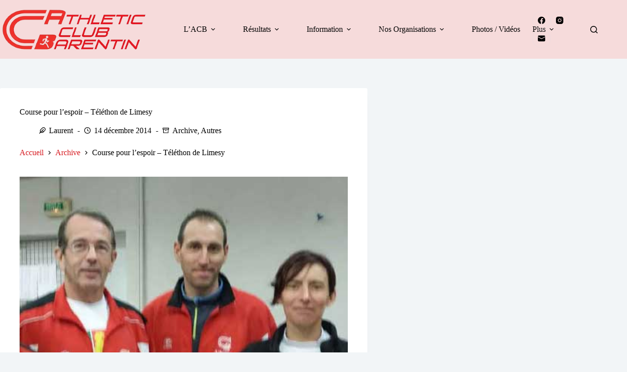

--- FILE ---
content_type: text/html; charset=UTF-8
request_url: https://www.acbarentin.fr/course-pour-lespoir-telethon-de-limesy/
body_size: 14899
content:
<!doctype html>
<html lang="fr-FR">
<head>
	
	<meta charset="UTF-8">
	<meta name="viewport" content="width=device-width, initial-scale=1, maximum-scale=5, viewport-fit=cover">
	<link rel="profile" href="https://gmpg.org/xfn/11">

	<title>Course pour l&rsquo;espoir &#8211; Téléthon de Limesy &#8211; Athletic Club Barentin</title>
<meta name='robots' content='max-image-preview:large' />
	<style>img:is([sizes="auto" i], [sizes^="auto," i]) { contain-intrinsic-size: 3000px 1500px }</style>
	<link rel="alternate" type="application/rss+xml" title="Athletic Club Barentin &raquo; Flux" href="https://www.acbarentin.fr/feed/" />
<link rel="alternate" type="application/rss+xml" title="Athletic Club Barentin &raquo; Flux des commentaires" href="https://www.acbarentin.fr/comments/feed/" />
<link rel="alternate" type="text/calendar" title="Athletic Club Barentin &raquo; Flux iCal" href="https://www.acbarentin.fr/events/?ical=1" />
<link rel="alternate" type="application/rss+xml" title="Athletic Club Barentin &raquo; Course pour l&rsquo;espoir &#8211; Téléthon de Limesy Flux des commentaires" href="https://www.acbarentin.fr/course-pour-lespoir-telethon-de-limesy/feed/" />
<link rel='stylesheet' id='blocksy-dynamic-global-css' href='https://www.acbarentin.fr/wp-content/uploads/blocksy/css/global.css?ver=91932' media='all' />
<link rel='stylesheet' id='wp-block-library-css' href='https://www.acbarentin.fr/wp-includes/css/dist/block-library/style.min.css?ver=6.8.3' media='all' />
<style id='pdfp-pdfposter-style-inline-css'>
.wp-block-pdfp-pdf-poster{overflow:hidden}.pdfp_wrapper .pdf{position:relative}.pdfp_wrapper.pdfp_popup_enabled .iframe_wrapper{display:none}.pdfp_wrapper.pdfp_popup_enabled .iframe_wrapper:fullscreen{display:block}.pdfp_wrapper .iframe_wrapper{height:100%;width:100%}.pdfp_wrapper .iframe_wrapper:fullscreen iframe{height:100vh!important}.pdfp_wrapper .iframe_wrapper iframe{width:100%}.pdfp_wrapper .iframe_wrapper .close{background:#fff;border:1px solid #ddd;border-radius:3px;color:#222;cursor:pointer;display:none;font-family:sans-serif;font-size:36px;line-height:100%;padding:0 7px;position:absolute;right:12px;top:35px;z-index:9999}.pdfp_wrapper .iframe_wrapper:fullscreen .close{display:block}.pdfp_wrapper .pdfp_fullscreen_close{display:none}.pdfp_wrapper.pdfp_fullscreen_opened .pdfp_fullscreen_close{align-items:center;background:#fff;border-radius:3px;color:#222;cursor:pointer;display:flex;font-size:35px;height:30px;justify-content:center;overflow:hidden;padding-bottom:4px;position:fixed;right:20px;top:20px;width:32px}.pdfp_wrapper.pdfp_fullscreen_opened .pdfp_fullscreen_overlay{background:#2229;height:100%;left:0;position:fixed;top:0;width:100%}.pdfp_wrapper.pdfp_fullscreen_opened .iframe_wrapper{display:block;height:90vh;left:50%;max-width:95%;position:fixed;top:50%;transform:translate(-50%,-50%);width:900px;z-index:99999999999}.pdfp_wrapper iframe{border:none;outline:none}.pdfp-adobe-viewer{border:1px solid #ddd;border-radius:3px;cursor:pointer;outline:none;text-decoration:none}.pdfp_download{margin-right:15px}.cta_wrapper{display:flex;gap:10px;margin-bottom:10px;text-align:left}.cta_wrapper a{text-decoration:none!important}.cta_wrapper button{cursor:pointer}.pdfp_wrapper p{margin:10px 0;text-align:center}.popout-disabled{height:50px;position:absolute;right:12px;top:12px;width:50px}.pdfp_wrapper iframe{border-bottom:10px solid #2a2a2a;box-sizing:border-box;max-width:100%}.ViewSDK_hideOverflow[data-align=center]{margin-left:auto;margin-right:auto}.ViewSDK_hideOverflow[data-align=left]{margin-right:auto}.ViewSDK_hideOverflow[data-align=right]{margin-left:auto}@media screen and (max-width:768px){.pdfp_wrapper iframe{height:calc(100vw + 120px)}}@media screen and (max-width:576px){.cta_wrapper .pdfp_download{margin-bottom:10px;margin-right:0}.cta_wrapper .pdfp_download button{margin-right:0!important}.cta_wrapper{align-items:center;display:flex;flex-direction:column}}.pdfp_social_share{z-index:9999}.pdfp_social_icon_top{margin-bottom:10px}.pdfp_social_icon_bottom,.pdfp_social_icon_top{align-items:center;display:flex;gap:10px;justify-content:center}.pdfp_social_icon_bottom{margin-top:10px}.pdfp_social_icon_left{left:0;top:-40px}.pdfp_social_icon_right{right:0;top:-40px}
.pdfp_wrapper .pdf{position:relative}.pdfp_wrapper .iframe_wrapper{height:100%;width:100%}.pdfp_wrapper .iframe_wrapper:fullscreen iframe{height:100vh!important}.pdfp_wrapper .iframe_wrapper iframe{max-width:100%;width:100%}.pdfp_wrapper .iframe_wrapper .close{background:#fff;border:1px solid #ddd;border-radius:3px;color:#222;cursor:pointer;display:none;font-family:sans-serif;font-size:36px;line-height:100%;padding:0 7px;position:absolute;right:12px;top:35px;z-index:9999}.pdfp_wrapper .iframe_wrapper:fullscreen .close{display:block}.pdfp-adobe-viewer{border:1px solid #ddd;border-radius:3px;cursor:pointer;outline:none;text-decoration:none}.pdfp_download{margin-right:15px}.cta_wrapper{margin-bottom:10px}.pdfp_wrapper p{margin:10px 0;text-align:center}.popout-disabled{height:50px;position:absolute;right:12px;top:12px;width:50px}@media screen and (max-width:768px){.pdfp_wrapper iframe{height:calc(100vw + 120px)}}.ViewSDK_hideOverflow[data-align=center]{margin-left:auto;margin-right:auto}.ViewSDK_hideOverflow[data-align=left]{margin-right:auto}.ViewSDK_hideOverflow[data-align=right]{margin-left:auto}@media screen and (max-width:768px){.pdfp_wrapper iframe{height:calc(100vw + 120px)!important;max-height:100%}}@media screen and (max-width:576px){.cta_wrapper .pdfp_download{margin-bottom:10px;margin-right:0}.cta_wrapper .pdfp_download button{margin-right:0!important}.cta_wrapper{align-items:center;display:flex;flex-direction:column}}.ViewSDK_fullScreenPDFViewer{background-color:#474747}.ViewSDK_fullScreenPDFViewer iframe{background:green;border:none;display:block;height:90%!important;margin:auto;max-width:1320px;position:relative;top:5%;width:90%!important}

</style>
<style id='pdfemb-pdf-embedder-viewer-style-inline-css'>
.wp-block-pdfemb-pdf-embedder-viewer{max-width:none}

</style>
<style id='global-styles-inline-css'>
:root{--wp--preset--aspect-ratio--square: 1;--wp--preset--aspect-ratio--4-3: 4/3;--wp--preset--aspect-ratio--3-4: 3/4;--wp--preset--aspect-ratio--3-2: 3/2;--wp--preset--aspect-ratio--2-3: 2/3;--wp--preset--aspect-ratio--16-9: 16/9;--wp--preset--aspect-ratio--9-16: 9/16;--wp--preset--color--black: #000000;--wp--preset--color--cyan-bluish-gray: #abb8c3;--wp--preset--color--white: #ffffff;--wp--preset--color--pale-pink: #f78da7;--wp--preset--color--vivid-red: #cf2e2e;--wp--preset--color--luminous-vivid-orange: #ff6900;--wp--preset--color--luminous-vivid-amber: #fcb900;--wp--preset--color--light-green-cyan: #7bdcb5;--wp--preset--color--vivid-green-cyan: #00d084;--wp--preset--color--pale-cyan-blue: #8ed1fc;--wp--preset--color--vivid-cyan-blue: #0693e3;--wp--preset--color--vivid-purple: #9b51e0;--wp--preset--color--palette-color-1: var(--theme-palette-color-1, #d71a20);--wp--preset--color--palette-color-2: var(--theme-palette-color-2, #aa0000);--wp--preset--color--palette-color-3: var(--theme-palette-color-3, #720004);--wp--preset--color--palette-color-4: var(--theme-palette-color-4, #000000);--wp--preset--color--palette-color-5: var(--theme-palette-color-5, #ede1e1);--wp--preset--color--palette-color-6: var(--theme-palette-color-6, #f2f5f7);--wp--preset--color--palette-color-7: var(--theme-palette-color-7, #FAFBFC);--wp--preset--color--palette-color-8: var(--theme-palette-color-8, #ffffff);--wp--preset--gradient--vivid-cyan-blue-to-vivid-purple: linear-gradient(135deg,rgba(6,147,227,1) 0%,rgb(155,81,224) 100%);--wp--preset--gradient--light-green-cyan-to-vivid-green-cyan: linear-gradient(135deg,rgb(122,220,180) 0%,rgb(0,208,130) 100%);--wp--preset--gradient--luminous-vivid-amber-to-luminous-vivid-orange: linear-gradient(135deg,rgba(252,185,0,1) 0%,rgba(255,105,0,1) 100%);--wp--preset--gradient--luminous-vivid-orange-to-vivid-red: linear-gradient(135deg,rgba(255,105,0,1) 0%,rgb(207,46,46) 100%);--wp--preset--gradient--very-light-gray-to-cyan-bluish-gray: linear-gradient(135deg,rgb(238,238,238) 0%,rgb(169,184,195) 100%);--wp--preset--gradient--cool-to-warm-spectrum: linear-gradient(135deg,rgb(74,234,220) 0%,rgb(151,120,209) 20%,rgb(207,42,186) 40%,rgb(238,44,130) 60%,rgb(251,105,98) 80%,rgb(254,248,76) 100%);--wp--preset--gradient--blush-light-purple: linear-gradient(135deg,rgb(255,206,236) 0%,rgb(152,150,240) 100%);--wp--preset--gradient--blush-bordeaux: linear-gradient(135deg,rgb(254,205,165) 0%,rgb(254,45,45) 50%,rgb(107,0,62) 100%);--wp--preset--gradient--luminous-dusk: linear-gradient(135deg,rgb(255,203,112) 0%,rgb(199,81,192) 50%,rgb(65,88,208) 100%);--wp--preset--gradient--pale-ocean: linear-gradient(135deg,rgb(255,245,203) 0%,rgb(182,227,212) 50%,rgb(51,167,181) 100%);--wp--preset--gradient--electric-grass: linear-gradient(135deg,rgb(202,248,128) 0%,rgb(113,206,126) 100%);--wp--preset--gradient--midnight: linear-gradient(135deg,rgb(2,3,129) 0%,rgb(40,116,252) 100%);--wp--preset--gradient--juicy-peach: linear-gradient(to right, #ffecd2 0%, #fcb69f 100%);--wp--preset--gradient--young-passion: linear-gradient(to right, #ff8177 0%, #ff867a 0%, #ff8c7f 21%, #f99185 52%, #cf556c 78%, #b12a5b 100%);--wp--preset--gradient--true-sunset: linear-gradient(to right, #fa709a 0%, #fee140 100%);--wp--preset--gradient--morpheus-den: linear-gradient(to top, #30cfd0 0%, #330867 100%);--wp--preset--gradient--plum-plate: linear-gradient(135deg, #667eea 0%, #764ba2 100%);--wp--preset--gradient--aqua-splash: linear-gradient(15deg, #13547a 0%, #80d0c7 100%);--wp--preset--gradient--love-kiss: linear-gradient(to top, #ff0844 0%, #ffb199 100%);--wp--preset--gradient--new-retrowave: linear-gradient(to top, #3b41c5 0%, #a981bb 49%, #ffc8a9 100%);--wp--preset--gradient--plum-bath: linear-gradient(to top, #cc208e 0%, #6713d2 100%);--wp--preset--gradient--high-flight: linear-gradient(to right, #0acffe 0%, #495aff 100%);--wp--preset--gradient--teen-party: linear-gradient(-225deg, #FF057C 0%, #8D0B93 50%, #321575 100%);--wp--preset--gradient--fabled-sunset: linear-gradient(-225deg, #231557 0%, #44107A 29%, #FF1361 67%, #FFF800 100%);--wp--preset--gradient--arielle-smile: radial-gradient(circle 248px at center, #16d9e3 0%, #30c7ec 47%, #46aef7 100%);--wp--preset--gradient--itmeo-branding: linear-gradient(180deg, #2af598 0%, #009efd 100%);--wp--preset--gradient--deep-blue: linear-gradient(to right, #6a11cb 0%, #2575fc 100%);--wp--preset--gradient--strong-bliss: linear-gradient(to right, #f78ca0 0%, #f9748f 19%, #fd868c 60%, #fe9a8b 100%);--wp--preset--gradient--sweet-period: linear-gradient(to top, #3f51b1 0%, #5a55ae 13%, #7b5fac 25%, #8f6aae 38%, #a86aa4 50%, #cc6b8e 62%, #f18271 75%, #f3a469 87%, #f7c978 100%);--wp--preset--gradient--purple-division: linear-gradient(to top, #7028e4 0%, #e5b2ca 100%);--wp--preset--gradient--cold-evening: linear-gradient(to top, #0c3483 0%, #a2b6df 100%, #6b8cce 100%, #a2b6df 100%);--wp--preset--gradient--mountain-rock: linear-gradient(to right, #868f96 0%, #596164 100%);--wp--preset--gradient--desert-hump: linear-gradient(to top, #c79081 0%, #dfa579 100%);--wp--preset--gradient--ethernal-constance: linear-gradient(to top, #09203f 0%, #537895 100%);--wp--preset--gradient--happy-memories: linear-gradient(-60deg, #ff5858 0%, #f09819 100%);--wp--preset--gradient--grown-early: linear-gradient(to top, #0ba360 0%, #3cba92 100%);--wp--preset--gradient--morning-salad: linear-gradient(-225deg, #B7F8DB 0%, #50A7C2 100%);--wp--preset--gradient--night-call: linear-gradient(-225deg, #AC32E4 0%, #7918F2 48%, #4801FF 100%);--wp--preset--gradient--mind-crawl: linear-gradient(-225deg, #473B7B 0%, #3584A7 51%, #30D2BE 100%);--wp--preset--gradient--angel-care: linear-gradient(-225deg, #FFE29F 0%, #FFA99F 48%, #FF719A 100%);--wp--preset--gradient--juicy-cake: linear-gradient(to top, #e14fad 0%, #f9d423 100%);--wp--preset--gradient--rich-metal: linear-gradient(to right, #d7d2cc 0%, #304352 100%);--wp--preset--gradient--mole-hall: linear-gradient(-20deg, #616161 0%, #9bc5c3 100%);--wp--preset--gradient--cloudy-knoxville: linear-gradient(120deg, #fdfbfb 0%, #ebedee 100%);--wp--preset--gradient--soft-grass: linear-gradient(to top, #c1dfc4 0%, #deecdd 100%);--wp--preset--gradient--saint-petersburg: linear-gradient(135deg, #f5f7fa 0%, #c3cfe2 100%);--wp--preset--gradient--everlasting-sky: linear-gradient(135deg, #fdfcfb 0%, #e2d1c3 100%);--wp--preset--gradient--kind-steel: linear-gradient(-20deg, #e9defa 0%, #fbfcdb 100%);--wp--preset--gradient--over-sun: linear-gradient(60deg, #abecd6 0%, #fbed96 100%);--wp--preset--gradient--premium-white: linear-gradient(to top, #d5d4d0 0%, #d5d4d0 1%, #eeeeec 31%, #efeeec 75%, #e9e9e7 100%);--wp--preset--gradient--clean-mirror: linear-gradient(45deg, #93a5cf 0%, #e4efe9 100%);--wp--preset--gradient--wild-apple: linear-gradient(to top, #d299c2 0%, #fef9d7 100%);--wp--preset--gradient--snow-again: linear-gradient(to top, #e6e9f0 0%, #eef1f5 100%);--wp--preset--gradient--confident-cloud: linear-gradient(to top, #dad4ec 0%, #dad4ec 1%, #f3e7e9 100%);--wp--preset--gradient--glass-water: linear-gradient(to top, #dfe9f3 0%, white 100%);--wp--preset--gradient--perfect-white: linear-gradient(-225deg, #E3FDF5 0%, #FFE6FA 100%);--wp--preset--font-size--small: 13px;--wp--preset--font-size--medium: 20px;--wp--preset--font-size--large: clamp(22px, 1.375rem + ((1vw - 3.2px) * 0.625), 30px);--wp--preset--font-size--x-large: clamp(30px, 1.875rem + ((1vw - 3.2px) * 1.563), 50px);--wp--preset--font-size--xx-large: clamp(45px, 2.813rem + ((1vw - 3.2px) * 2.734), 80px);--wp--preset--spacing--20: 0.44rem;--wp--preset--spacing--30: 0.67rem;--wp--preset--spacing--40: 1rem;--wp--preset--spacing--50: 1.5rem;--wp--preset--spacing--60: 2.25rem;--wp--preset--spacing--70: 3.38rem;--wp--preset--spacing--80: 5.06rem;--wp--preset--shadow--natural: 6px 6px 9px rgba(0, 0, 0, 0.2);--wp--preset--shadow--deep: 12px 12px 50px rgba(0, 0, 0, 0.4);--wp--preset--shadow--sharp: 6px 6px 0px rgba(0, 0, 0, 0.2);--wp--preset--shadow--outlined: 6px 6px 0px -3px rgba(255, 255, 255, 1), 6px 6px rgba(0, 0, 0, 1);--wp--preset--shadow--crisp: 6px 6px 0px rgba(0, 0, 0, 1);}:root { --wp--style--global--content-size: var(--theme-block-max-width);--wp--style--global--wide-size: var(--theme-block-wide-max-width); }:where(body) { margin: 0; }.wp-site-blocks > .alignleft { float: left; margin-right: 2em; }.wp-site-blocks > .alignright { float: right; margin-left: 2em; }.wp-site-blocks > .aligncenter { justify-content: center; margin-left: auto; margin-right: auto; }:where(.wp-site-blocks) > * { margin-block-start: var(--theme-content-spacing); margin-block-end: 0; }:where(.wp-site-blocks) > :first-child { margin-block-start: 0; }:where(.wp-site-blocks) > :last-child { margin-block-end: 0; }:root { --wp--style--block-gap: var(--theme-content-spacing); }:root :where(.is-layout-flow) > :first-child{margin-block-start: 0;}:root :where(.is-layout-flow) > :last-child{margin-block-end: 0;}:root :where(.is-layout-flow) > *{margin-block-start: var(--theme-content-spacing);margin-block-end: 0;}:root :where(.is-layout-constrained) > :first-child{margin-block-start: 0;}:root :where(.is-layout-constrained) > :last-child{margin-block-end: 0;}:root :where(.is-layout-constrained) > *{margin-block-start: var(--theme-content-spacing);margin-block-end: 0;}:root :where(.is-layout-flex){gap: var(--theme-content-spacing);}:root :where(.is-layout-grid){gap: var(--theme-content-spacing);}.is-layout-flow > .alignleft{float: left;margin-inline-start: 0;margin-inline-end: 2em;}.is-layout-flow > .alignright{float: right;margin-inline-start: 2em;margin-inline-end: 0;}.is-layout-flow > .aligncenter{margin-left: auto !important;margin-right: auto !important;}.is-layout-constrained > .alignleft{float: left;margin-inline-start: 0;margin-inline-end: 2em;}.is-layout-constrained > .alignright{float: right;margin-inline-start: 2em;margin-inline-end: 0;}.is-layout-constrained > .aligncenter{margin-left: auto !important;margin-right: auto !important;}.is-layout-constrained > :where(:not(.alignleft):not(.alignright):not(.alignfull)){max-width: var(--wp--style--global--content-size);margin-left: auto !important;margin-right: auto !important;}.is-layout-constrained > .alignwide{max-width: var(--wp--style--global--wide-size);}body .is-layout-flex{display: flex;}.is-layout-flex{flex-wrap: wrap;align-items: center;}.is-layout-flex > :is(*, div){margin: 0;}body .is-layout-grid{display: grid;}.is-layout-grid > :is(*, div){margin: 0;}body{padding-top: 0px;padding-right: 0px;padding-bottom: 0px;padding-left: 0px;}.has-black-color{color: var(--wp--preset--color--black) !important;}.has-cyan-bluish-gray-color{color: var(--wp--preset--color--cyan-bluish-gray) !important;}.has-white-color{color: var(--wp--preset--color--white) !important;}.has-pale-pink-color{color: var(--wp--preset--color--pale-pink) !important;}.has-vivid-red-color{color: var(--wp--preset--color--vivid-red) !important;}.has-luminous-vivid-orange-color{color: var(--wp--preset--color--luminous-vivid-orange) !important;}.has-luminous-vivid-amber-color{color: var(--wp--preset--color--luminous-vivid-amber) !important;}.has-light-green-cyan-color{color: var(--wp--preset--color--light-green-cyan) !important;}.has-vivid-green-cyan-color{color: var(--wp--preset--color--vivid-green-cyan) !important;}.has-pale-cyan-blue-color{color: var(--wp--preset--color--pale-cyan-blue) !important;}.has-vivid-cyan-blue-color{color: var(--wp--preset--color--vivid-cyan-blue) !important;}.has-vivid-purple-color{color: var(--wp--preset--color--vivid-purple) !important;}.has-palette-color-1-color{color: var(--wp--preset--color--palette-color-1) !important;}.has-palette-color-2-color{color: var(--wp--preset--color--palette-color-2) !important;}.has-palette-color-3-color{color: var(--wp--preset--color--palette-color-3) !important;}.has-palette-color-4-color{color: var(--wp--preset--color--palette-color-4) !important;}.has-palette-color-5-color{color: var(--wp--preset--color--palette-color-5) !important;}.has-palette-color-6-color{color: var(--wp--preset--color--palette-color-6) !important;}.has-palette-color-7-color{color: var(--wp--preset--color--palette-color-7) !important;}.has-palette-color-8-color{color: var(--wp--preset--color--palette-color-8) !important;}.has-black-background-color{background-color: var(--wp--preset--color--black) !important;}.has-cyan-bluish-gray-background-color{background-color: var(--wp--preset--color--cyan-bluish-gray) !important;}.has-white-background-color{background-color: var(--wp--preset--color--white) !important;}.has-pale-pink-background-color{background-color: var(--wp--preset--color--pale-pink) !important;}.has-vivid-red-background-color{background-color: var(--wp--preset--color--vivid-red) !important;}.has-luminous-vivid-orange-background-color{background-color: var(--wp--preset--color--luminous-vivid-orange) !important;}.has-luminous-vivid-amber-background-color{background-color: var(--wp--preset--color--luminous-vivid-amber) !important;}.has-light-green-cyan-background-color{background-color: var(--wp--preset--color--light-green-cyan) !important;}.has-vivid-green-cyan-background-color{background-color: var(--wp--preset--color--vivid-green-cyan) !important;}.has-pale-cyan-blue-background-color{background-color: var(--wp--preset--color--pale-cyan-blue) !important;}.has-vivid-cyan-blue-background-color{background-color: var(--wp--preset--color--vivid-cyan-blue) !important;}.has-vivid-purple-background-color{background-color: var(--wp--preset--color--vivid-purple) !important;}.has-palette-color-1-background-color{background-color: var(--wp--preset--color--palette-color-1) !important;}.has-palette-color-2-background-color{background-color: var(--wp--preset--color--palette-color-2) !important;}.has-palette-color-3-background-color{background-color: var(--wp--preset--color--palette-color-3) !important;}.has-palette-color-4-background-color{background-color: var(--wp--preset--color--palette-color-4) !important;}.has-palette-color-5-background-color{background-color: var(--wp--preset--color--palette-color-5) !important;}.has-palette-color-6-background-color{background-color: var(--wp--preset--color--palette-color-6) !important;}.has-palette-color-7-background-color{background-color: var(--wp--preset--color--palette-color-7) !important;}.has-palette-color-8-background-color{background-color: var(--wp--preset--color--palette-color-8) !important;}.has-black-border-color{border-color: var(--wp--preset--color--black) !important;}.has-cyan-bluish-gray-border-color{border-color: var(--wp--preset--color--cyan-bluish-gray) !important;}.has-white-border-color{border-color: var(--wp--preset--color--white) !important;}.has-pale-pink-border-color{border-color: var(--wp--preset--color--pale-pink) !important;}.has-vivid-red-border-color{border-color: var(--wp--preset--color--vivid-red) !important;}.has-luminous-vivid-orange-border-color{border-color: var(--wp--preset--color--luminous-vivid-orange) !important;}.has-luminous-vivid-amber-border-color{border-color: var(--wp--preset--color--luminous-vivid-amber) !important;}.has-light-green-cyan-border-color{border-color: var(--wp--preset--color--light-green-cyan) !important;}.has-vivid-green-cyan-border-color{border-color: var(--wp--preset--color--vivid-green-cyan) !important;}.has-pale-cyan-blue-border-color{border-color: var(--wp--preset--color--pale-cyan-blue) !important;}.has-vivid-cyan-blue-border-color{border-color: var(--wp--preset--color--vivid-cyan-blue) !important;}.has-vivid-purple-border-color{border-color: var(--wp--preset--color--vivid-purple) !important;}.has-palette-color-1-border-color{border-color: var(--wp--preset--color--palette-color-1) !important;}.has-palette-color-2-border-color{border-color: var(--wp--preset--color--palette-color-2) !important;}.has-palette-color-3-border-color{border-color: var(--wp--preset--color--palette-color-3) !important;}.has-palette-color-4-border-color{border-color: var(--wp--preset--color--palette-color-4) !important;}.has-palette-color-5-border-color{border-color: var(--wp--preset--color--palette-color-5) !important;}.has-palette-color-6-border-color{border-color: var(--wp--preset--color--palette-color-6) !important;}.has-palette-color-7-border-color{border-color: var(--wp--preset--color--palette-color-7) !important;}.has-palette-color-8-border-color{border-color: var(--wp--preset--color--palette-color-8) !important;}.has-vivid-cyan-blue-to-vivid-purple-gradient-background{background: var(--wp--preset--gradient--vivid-cyan-blue-to-vivid-purple) !important;}.has-light-green-cyan-to-vivid-green-cyan-gradient-background{background: var(--wp--preset--gradient--light-green-cyan-to-vivid-green-cyan) !important;}.has-luminous-vivid-amber-to-luminous-vivid-orange-gradient-background{background: var(--wp--preset--gradient--luminous-vivid-amber-to-luminous-vivid-orange) !important;}.has-luminous-vivid-orange-to-vivid-red-gradient-background{background: var(--wp--preset--gradient--luminous-vivid-orange-to-vivid-red) !important;}.has-very-light-gray-to-cyan-bluish-gray-gradient-background{background: var(--wp--preset--gradient--very-light-gray-to-cyan-bluish-gray) !important;}.has-cool-to-warm-spectrum-gradient-background{background: var(--wp--preset--gradient--cool-to-warm-spectrum) !important;}.has-blush-light-purple-gradient-background{background: var(--wp--preset--gradient--blush-light-purple) !important;}.has-blush-bordeaux-gradient-background{background: var(--wp--preset--gradient--blush-bordeaux) !important;}.has-luminous-dusk-gradient-background{background: var(--wp--preset--gradient--luminous-dusk) !important;}.has-pale-ocean-gradient-background{background: var(--wp--preset--gradient--pale-ocean) !important;}.has-electric-grass-gradient-background{background: var(--wp--preset--gradient--electric-grass) !important;}.has-midnight-gradient-background{background: var(--wp--preset--gradient--midnight) !important;}.has-juicy-peach-gradient-background{background: var(--wp--preset--gradient--juicy-peach) !important;}.has-young-passion-gradient-background{background: var(--wp--preset--gradient--young-passion) !important;}.has-true-sunset-gradient-background{background: var(--wp--preset--gradient--true-sunset) !important;}.has-morpheus-den-gradient-background{background: var(--wp--preset--gradient--morpheus-den) !important;}.has-plum-plate-gradient-background{background: var(--wp--preset--gradient--plum-plate) !important;}.has-aqua-splash-gradient-background{background: var(--wp--preset--gradient--aqua-splash) !important;}.has-love-kiss-gradient-background{background: var(--wp--preset--gradient--love-kiss) !important;}.has-new-retrowave-gradient-background{background: var(--wp--preset--gradient--new-retrowave) !important;}.has-plum-bath-gradient-background{background: var(--wp--preset--gradient--plum-bath) !important;}.has-high-flight-gradient-background{background: var(--wp--preset--gradient--high-flight) !important;}.has-teen-party-gradient-background{background: var(--wp--preset--gradient--teen-party) !important;}.has-fabled-sunset-gradient-background{background: var(--wp--preset--gradient--fabled-sunset) !important;}.has-arielle-smile-gradient-background{background: var(--wp--preset--gradient--arielle-smile) !important;}.has-itmeo-branding-gradient-background{background: var(--wp--preset--gradient--itmeo-branding) !important;}.has-deep-blue-gradient-background{background: var(--wp--preset--gradient--deep-blue) !important;}.has-strong-bliss-gradient-background{background: var(--wp--preset--gradient--strong-bliss) !important;}.has-sweet-period-gradient-background{background: var(--wp--preset--gradient--sweet-period) !important;}.has-purple-division-gradient-background{background: var(--wp--preset--gradient--purple-division) !important;}.has-cold-evening-gradient-background{background: var(--wp--preset--gradient--cold-evening) !important;}.has-mountain-rock-gradient-background{background: var(--wp--preset--gradient--mountain-rock) !important;}.has-desert-hump-gradient-background{background: var(--wp--preset--gradient--desert-hump) !important;}.has-ethernal-constance-gradient-background{background: var(--wp--preset--gradient--ethernal-constance) !important;}.has-happy-memories-gradient-background{background: var(--wp--preset--gradient--happy-memories) !important;}.has-grown-early-gradient-background{background: var(--wp--preset--gradient--grown-early) !important;}.has-morning-salad-gradient-background{background: var(--wp--preset--gradient--morning-salad) !important;}.has-night-call-gradient-background{background: var(--wp--preset--gradient--night-call) !important;}.has-mind-crawl-gradient-background{background: var(--wp--preset--gradient--mind-crawl) !important;}.has-angel-care-gradient-background{background: var(--wp--preset--gradient--angel-care) !important;}.has-juicy-cake-gradient-background{background: var(--wp--preset--gradient--juicy-cake) !important;}.has-rich-metal-gradient-background{background: var(--wp--preset--gradient--rich-metal) !important;}.has-mole-hall-gradient-background{background: var(--wp--preset--gradient--mole-hall) !important;}.has-cloudy-knoxville-gradient-background{background: var(--wp--preset--gradient--cloudy-knoxville) !important;}.has-soft-grass-gradient-background{background: var(--wp--preset--gradient--soft-grass) !important;}.has-saint-petersburg-gradient-background{background: var(--wp--preset--gradient--saint-petersburg) !important;}.has-everlasting-sky-gradient-background{background: var(--wp--preset--gradient--everlasting-sky) !important;}.has-kind-steel-gradient-background{background: var(--wp--preset--gradient--kind-steel) !important;}.has-over-sun-gradient-background{background: var(--wp--preset--gradient--over-sun) !important;}.has-premium-white-gradient-background{background: var(--wp--preset--gradient--premium-white) !important;}.has-clean-mirror-gradient-background{background: var(--wp--preset--gradient--clean-mirror) !important;}.has-wild-apple-gradient-background{background: var(--wp--preset--gradient--wild-apple) !important;}.has-snow-again-gradient-background{background: var(--wp--preset--gradient--snow-again) !important;}.has-confident-cloud-gradient-background{background: var(--wp--preset--gradient--confident-cloud) !important;}.has-glass-water-gradient-background{background: var(--wp--preset--gradient--glass-water) !important;}.has-perfect-white-gradient-background{background: var(--wp--preset--gradient--perfect-white) !important;}.has-small-font-size{font-size: var(--wp--preset--font-size--small) !important;}.has-medium-font-size{font-size: var(--wp--preset--font-size--medium) !important;}.has-large-font-size{font-size: var(--wp--preset--font-size--large) !important;}.has-x-large-font-size{font-size: var(--wp--preset--font-size--x-large) !important;}.has-xx-large-font-size{font-size: var(--wp--preset--font-size--xx-large) !important;}
:root :where(.wp-block-pullquote){font-size: clamp(0.984em, 0.984rem + ((1vw - 0.2em) * 0.645), 1.5em);line-height: 1.6;}
</style>
<link rel='stylesheet' id='pdfp-public-css' href='https://www.acbarentin.fr/wp-content/plugins/pdf-poster/build/public.css?ver=1769442790' media='all' />
<link rel='stylesheet' id='ct-main-styles-css' href='https://www.acbarentin.fr/wp-content/themes/blocksy/static/bundle/main.min.css?ver=2.1.25' media='all' />
<link rel='stylesheet' id='ct-page-title-styles-css' href='https://www.acbarentin.fr/wp-content/themes/blocksy/static/bundle/page-title.min.css?ver=2.1.25' media='all' />
<link rel='stylesheet' id='ct-tribe-events-styles-css' href='https://www.acbarentin.fr/wp-content/themes/blocksy/static/bundle/tribe-events.min.css?ver=2.1.25' media='all' />
<link rel="https://api.w.org/" href="https://www.acbarentin.fr/wp-json/" /><link rel="alternate" title="JSON" type="application/json" href="https://www.acbarentin.fr/wp-json/wp/v2/posts/2238" /><link rel="EditURI" type="application/rsd+xml" title="RSD" href="https://www.acbarentin.fr/xmlrpc.php?rsd" />
<meta name="generator" content="WordPress 6.8.3" />
<link rel="canonical" href="https://www.acbarentin.fr/course-pour-lespoir-telethon-de-limesy/" />
<link rel='shortlink' href='https://www.acbarentin.fr/?p=2238' />
<link rel="alternate" title="oEmbed (JSON)" type="application/json+oembed" href="https://www.acbarentin.fr/wp-json/oembed/1.0/embed?url=https%3A%2F%2Fwww.acbarentin.fr%2Fcourse-pour-lespoir-telethon-de-limesy%2F" />
<link rel="alternate" title="oEmbed (XML)" type="text/xml+oembed" href="https://www.acbarentin.fr/wp-json/oembed/1.0/embed?url=https%3A%2F%2Fwww.acbarentin.fr%2Fcourse-pour-lespoir-telethon-de-limesy%2F&#038;format=xml" />
        <style>
                    </style>
<meta name="tec-api-version" content="v1"><meta name="tec-api-origin" content="https://www.acbarentin.fr"><link rel="alternate" href="https://www.acbarentin.fr/wp-json/tribe/events/v1/" /><!-- Analytics by WP Statistics - https://wp-statistics.com -->
<noscript><link rel='stylesheet' href='https://www.acbarentin.fr/wp-content/themes/blocksy/static/bundle/no-scripts.min.css' type='text/css'></noscript>
<link rel="icon" href="https://www.acbarentin.fr/wp-content/uploads/2024/01/cropped-favicon_acb-32x32.png" sizes="32x32" />
<link rel="icon" href="https://www.acbarentin.fr/wp-content/uploads/2024/01/cropped-favicon_acb-192x192.png" sizes="192x192" />
<link rel="apple-touch-icon" href="https://www.acbarentin.fr/wp-content/uploads/2024/01/cropped-favicon_acb-180x180.png" />
<meta name="msapplication-TileImage" content="https://www.acbarentin.fr/wp-content/uploads/2024/01/cropped-favicon_acb-270x270.png" />
	</head>


<body class="wp-singular post-template-default single single-post postid-2238 single-format-standard wp-embed-responsive wp-theme-blocksy tribe-no-js page-template-blocksy" data-link="type-2" data-prefix="single_blog_post" data-header="type-1:sticky:auto" data-footer="type-1" itemscope="itemscope" itemtype="https://schema.org/Blog">

<a class="skip-link screen-reader-text" href="#main">Passer au contenu</a><div class="ct-drawer-canvas" data-location="start">
		<div id="search-modal" class="ct-panel" data-behaviour="modal" role="dialog" aria-label="Modale de recherche" inert>
			<div class="ct-panel-actions">
				<button class="ct-toggle-close" data-type="type-1" aria-label="Fermer la modale de recherche">
					<svg class="ct-icon" width="12" height="12" viewBox="0 0 15 15"><path d="M1 15a1 1 0 01-.71-.29 1 1 0 010-1.41l5.8-5.8-5.8-5.8A1 1 0 011.7.29l5.8 5.8 5.8-5.8a1 1 0 011.41 1.41l-5.8 5.8 5.8 5.8a1 1 0 01-1.41 1.41l-5.8-5.8-5.8 5.8A1 1 0 011 15z"/></svg>				</button>
			</div>

			<div class="ct-panel-content">
				

<form role="search" method="get" class="ct-search-form"  action="https://www.acbarentin.fr/" aria-haspopup="listbox" data-live-results="thumbs">

	<input
		type="search" class="modal-field"		placeholder="Rechercher"
		value=""
		name="s"
		autocomplete="off"
		title="Rechercher…"
		aria-label="Rechercher…"
			>

	<div class="ct-search-form-controls">
		
		<button type="submit" class="wp-element-button" data-button="icon" aria-label="Bouton de recherche">
			<svg class="ct-icon ct-search-button-content" aria-hidden="true" width="15" height="15" viewBox="0 0 15 15"><path d="M14.8,13.7L12,11c0.9-1.2,1.5-2.6,1.5-4.2c0-3.7-3-6.8-6.8-6.8S0,3,0,6.8s3,6.8,6.8,6.8c1.6,0,3.1-0.6,4.2-1.5l2.8,2.8c0.1,0.1,0.3,0.2,0.5,0.2s0.4-0.1,0.5-0.2C15.1,14.5,15.1,14,14.8,13.7z M1.5,6.8c0-2.9,2.4-5.2,5.2-5.2S12,3.9,12,6.8S9.6,12,6.8,12S1.5,9.6,1.5,6.8z"/></svg>
			<span class="ct-ajax-loader">
				<svg viewBox="0 0 24 24">
					<circle cx="12" cy="12" r="10" opacity="0.2" fill="none" stroke="currentColor" stroke-miterlimit="10" stroke-width="2"/>

					<path d="m12,2c5.52,0,10,4.48,10,10" fill="none" stroke="currentColor" stroke-linecap="round" stroke-miterlimit="10" stroke-width="2">
						<animateTransform
							attributeName="transform"
							attributeType="XML"
							type="rotate"
							dur="0.6s"
							from="0 12 12"
							to="360 12 12"
							repeatCount="indefinite"
						/>
					</path>
				</svg>
			</span>
		</button>

		
					<input type="hidden" name="ct_post_type" value="post:page">
		
		

			</div>

			<div class="screen-reader-text" aria-live="polite" role="status">
			Aucun résultat		</div>
	
</form>


			</div>
		</div>

		<div id="offcanvas" class="ct-panel ct-header" data-behaviour="right-side" role="dialog" aria-label="Modale hors champ" inert=""><div class="ct-panel-inner">
		<div class="ct-panel-actions">
			
			<button class="ct-toggle-close" data-type="type-1" aria-label="Fermer le tiroir">
				<svg class="ct-icon" width="12" height="12" viewBox="0 0 15 15"><path d="M1 15a1 1 0 01-.71-.29 1 1 0 010-1.41l5.8-5.8-5.8-5.8A1 1 0 011.7.29l5.8 5.8 5.8-5.8a1 1 0 011.41 1.41l-5.8 5.8 5.8 5.8a1 1 0 01-1.41 1.41l-5.8-5.8-5.8 5.8A1 1 0 011 15z"/></svg>
			</button>
		</div>
		<div class="ct-panel-content" data-device="desktop"><div class="ct-panel-content-inner"></div></div><div class="ct-panel-content" data-device="mobile"><div class="ct-panel-content-inner">
<nav
	class="mobile-menu menu-container has-submenu"
	data-id="mobile-menu" data-interaction="click" data-toggle-type="type-1" data-submenu-dots="yes"	aria-label="Menu principal">

	<ul id="menu-menu-principal-1" class=""><li class="menu-item menu-item-type-post_type menu-item-object-page menu-item-has-children menu-item-8520"><span class="ct-sub-menu-parent"><a href="https://www.acbarentin.fr/presentation-de-lacb/" class="ct-menu-link">L’ACB</a><button class="ct-toggle-dropdown-mobile" aria-label="Déplier le menu déroulant" aria-haspopup="true" aria-expanded="false"><svg class="ct-icon toggle-icon-3" width="12" height="12" viewBox="0 0 15 15" aria-hidden="true"><path d="M2.6,5.8L2.6,5.8l4.3,5C7,11,7.3,11.1,7.5,11.1S8,11,8.1,10.8l4.2-4.9l0.1-0.1c0.1-0.1,0.1-0.2,0.1-0.3c0-0.3-0.2-0.5-0.5-0.5l0,0H3l0,0c-0.3,0-0.5,0.2-0.5,0.5C2.5,5.7,2.5,5.8,2.6,5.8z"/></svg></button></span>
<ul class="sub-menu">
	<li class="menu-item menu-item-type-post_type menu-item-object-page menu-item-8827"><a href="https://www.acbarentin.fr/presentation-de-lacb/historique/" class="ct-menu-link">Historique</a></li>
	<li class="menu-item menu-item-type-post_type menu-item-object-page menu-item-8759"><a href="https://www.acbarentin.fr/presentation-de-lacb/encadrement/" class="ct-menu-link">Membres du bureau, entraîneurs et juges</a></li>
	<li class="menu-item menu-item-type-custom menu-item-object-custom menu-item-8597"><a href="https://od-run.com/pages/boutique-de-lac-barentin" class="ct-menu-link">La Boutique</a></li>
	<li class="menu-item menu-item-type-post_type menu-item-object-page menu-item-8521"><a href="https://www.acbarentin.fr/presentation-de-lacb/horaires-dentrainement-2025-2026/" class="ct-menu-link">Horaires d’entrainement 2025-2026</a></li>
	<li class="menu-item menu-item-type-post_type menu-item-object-page menu-item-8522"><a href="https://www.acbarentin.fr/presentation-de-lacb/inscription-saison-2025-2026/" class="ct-menu-link">Inscription Saison 2025-2026</a></li>
</ul>
</li>
<li class="menu-item menu-item-type-custom menu-item-object-custom menu-item-has-children menu-item-8689"><span class="ct-sub-menu-parent"><a href="#" class="ct-menu-link">Résultats</a><button class="ct-toggle-dropdown-mobile" aria-label="Déplier le menu déroulant" aria-haspopup="true" aria-expanded="false"><svg class="ct-icon toggle-icon-3" width="12" height="12" viewBox="0 0 15 15" aria-hidden="true"><path d="M2.6,5.8L2.6,5.8l4.3,5C7,11,7.3,11.1,7.5,11.1S8,11,8.1,10.8l4.2-4.9l0.1-0.1c0.1-0.1,0.1-0.2,0.1-0.3c0-0.3-0.2-0.5-0.5-0.5l0,0H3l0,0c-0.3,0-0.5,0.2-0.5,0.5C2.5,5.7,2.5,5.8,2.6,5.8z"/></svg></button></span>
<ul class="sub-menu">
	<li class="menu-item menu-item-type-taxonomy menu-item-object-category menu-item-8685"><a href="https://www.acbarentin.fr/category/competition/cross/" class="ct-menu-link">Cross</a></li>
	<li class="menu-item menu-item-type-taxonomy menu-item-object-category menu-item-8686"><a href="https://www.acbarentin.fr/category/competition/hors-stade/" class="ct-menu-link">Hors-Stade</a></li>
	<li class="menu-item menu-item-type-taxonomy menu-item-object-category menu-item-8687"><a href="https://www.acbarentin.fr/category/competition/salle/" class="ct-menu-link">Salle</a></li>
	<li class="menu-item menu-item-type-taxonomy menu-item-object-category menu-item-8688"><a href="https://www.acbarentin.fr/category/competition/stade/" class="ct-menu-link">Stade</a></li>
	<li class="menu-item menu-item-type-taxonomy menu-item-object-category menu-item-10577"><a href="https://www.acbarentin.fr/category/competition/jeunes/" class="ct-menu-link">Jeunes</a></li>
</ul>
</li>
<li class="menu-item menu-item-type-custom menu-item-object-custom menu-item-has-children menu-item-8690"><span class="ct-sub-menu-parent"><a href="#" class="ct-menu-link">Information</a><button class="ct-toggle-dropdown-mobile" aria-label="Déplier le menu déroulant" aria-haspopup="true" aria-expanded="false"><svg class="ct-icon toggle-icon-3" width="12" height="12" viewBox="0 0 15 15" aria-hidden="true"><path d="M2.6,5.8L2.6,5.8l4.3,5C7,11,7.3,11.1,7.5,11.1S8,11,8.1,10.8l4.2-4.9l0.1-0.1c0.1-0.1,0.1-0.2,0.1-0.3c0-0.3-0.2-0.5-0.5-0.5l0,0H3l0,0c-0.3,0-0.5,0.2-0.5,0.5C2.5,5.7,2.5,5.8,2.6,5.8z"/></svg></button></span>
<ul class="sub-menu">
	<li class="menu-item menu-item-type-post_type menu-item-object-page menu-item-8762"><a href="https://www.acbarentin.fr/calendrier-hivernale-2023-2024/" class="ct-menu-link">Calendrier Hivernal 2024-2025</a></li>
	<li class="menu-item menu-item-type-post_type menu-item-object-page menu-item-8777"><a href="https://www.acbarentin.fr/horaires-des-competitions/" class="ct-menu-link">Horaires des compétitions</a></li>
</ul>
</li>
<li class="menu-item menu-item-type-post_type menu-item-object-page menu-item-has-children menu-item-8525"><span class="ct-sub-menu-parent"><a href="https://www.acbarentin.fr/nos-organisations/" class="ct-menu-link">Nos Organisations</a><button class="ct-toggle-dropdown-mobile" aria-label="Déplier le menu déroulant" aria-haspopup="true" aria-expanded="false"><svg class="ct-icon toggle-icon-3" width="12" height="12" viewBox="0 0 15 15" aria-hidden="true"><path d="M2.6,5.8L2.6,5.8l4.3,5C7,11,7.3,11.1,7.5,11.1S8,11,8.1,10.8l4.2-4.9l0.1-0.1c0.1-0.1,0.1-0.2,0.1-0.3c0-0.3-0.2-0.5-0.5-0.5l0,0H3l0,0c-0.3,0-0.5,0.2-0.5,0.5C2.5,5.7,2.5,5.8,2.6,5.8z"/></svg></button></span>
<ul class="sub-menu">
	<li class="menu-item menu-item-type-post_type menu-item-object-page menu-item-8526"><a href="https://www.acbarentin.fr/nos-organisations/competitions-piste/" class="ct-menu-link">Compétitions piste</a></li>
	<li class="menu-item menu-item-type-post_type menu-item-object-page menu-item-has-children menu-item-8529"><span class="ct-sub-menu-parent"><a href="https://www.acbarentin.fr/nos-organisations/la-bouvillaise/" class="ct-menu-link">La Bouvillaise</a><button class="ct-toggle-dropdown-mobile" aria-label="Déplier le menu déroulant" aria-haspopup="true" aria-expanded="false"><svg class="ct-icon toggle-icon-3" width="12" height="12" viewBox="0 0 15 15" aria-hidden="true"><path d="M2.6,5.8L2.6,5.8l4.3,5C7,11,7.3,11.1,7.5,11.1S8,11,8.1,10.8l4.2-4.9l0.1-0.1c0.1-0.1,0.1-0.2,0.1-0.3c0-0.3-0.2-0.5-0.5-0.5l0,0H3l0,0c-0.3,0-0.5,0.2-0.5,0.5C2.5,5.7,2.5,5.8,2.6,5.8z"/></svg></button></span>
	<ul class="sub-menu">
		<li class="menu-item menu-item-type-post_type menu-item-object-page menu-item-9748"><a href="https://www.acbarentin.fr/nos-organisations/la-bouvillaise/resultats-2025/" class="ct-menu-link">Résultats 2025</a></li>
		<li class="menu-item menu-item-type-post_type menu-item-object-page menu-item-9481"><a href="https://www.acbarentin.fr/nos-organisations/la-bouvillaise/resultats-2024/" class="ct-menu-link">Résultats 2024</a></li>
	</ul>
</li>
	<li class="menu-item menu-item-type-post_type menu-item-object-page menu-item-has-children menu-item-8527"><span class="ct-sub-menu-parent"><a href="https://www.acbarentin.fr/nos-organisations/la-barentinoise/" class="ct-menu-link">La Barentinoise</a><button class="ct-toggle-dropdown-mobile" aria-label="Déplier le menu déroulant" aria-haspopup="true" aria-expanded="false"><svg class="ct-icon toggle-icon-3" width="12" height="12" viewBox="0 0 15 15" aria-hidden="true"><path d="M2.6,5.8L2.6,5.8l4.3,5C7,11,7.3,11.1,7.5,11.1S8,11,8.1,10.8l4.2-4.9l0.1-0.1c0.1-0.1,0.1-0.2,0.1-0.3c0-0.3-0.2-0.5-0.5-0.5l0,0H3l0,0c-0.3,0-0.5,0.2-0.5,0.5C2.5,5.7,2.5,5.8,2.6,5.8z"/></svg></button></span>
	<ul class="sub-menu">
		<li class="menu-item menu-item-type-post_type menu-item-object-page menu-item-9761"><a href="https://www.acbarentin.fr/nos-organisations/la-barentinoise/resultats-2025/" class="ct-menu-link">Résultats 2025</a></li>
		<li class="menu-item menu-item-type-post_type menu-item-object-page menu-item-9478"><a href="https://www.acbarentin.fr/nos-organisations/la-barentinoise/resultats-2024/" class="ct-menu-link">Résultats 2024</a></li>
		<li class="menu-item menu-item-type-post_type menu-item-object-page menu-item-8691"><a href="https://www.acbarentin.fr/nos-organisations/la-barentinoise/resultats-2023/" class="ct-menu-link">Résultats 2023</a></li>
		<li class="menu-item menu-item-type-post_type menu-item-object-page menu-item-8528"><a href="https://www.acbarentin.fr/nos-organisations/la-barentinoise/resultats-2021/" class="ct-menu-link">Résultats 2022</a></li>
	</ul>
</li>
</ul>
</li>
<li class="menu-item menu-item-type-post_type menu-item-object-page menu-item-8831"><a href="https://www.acbarentin.fr/photos/" class="ct-menu-link">Photos / Vidéos</a></li>
<li class="menu-item menu-item-type-taxonomy menu-item-object-category menu-item-8744"><a href="https://www.acbarentin.fr/category/vie-du-club/" class="ct-menu-link">Vie du club</a></li>
<li class="menu-item menu-item-type-taxonomy menu-item-object-category current-post-ancestor current-menu-parent current-post-parent menu-item-8684"><a href="https://www.acbarentin.fr/category/archive/" class="ct-menu-link">Archive</a></li>
</ul></nav>


<div
	class="ct-header-socials "
	data-id="socials">

	
		<div class="ct-social-box" data-color="custom" data-icon-size="custom" data-icons-type="rounded:outline" >
			
			
							
				<a href="https://www.facebook.com/athleticclub.acbarentin" data-network="facebook" aria-label="Facebook" target="_blank" rel="noopener noreferrer">
					<span class="ct-icon-container">
					<svg
					width="20px"
					height="20px"
					viewBox="0 0 20 20"
					aria-hidden="true">
						<path d="M20,10.1c0-5.5-4.5-10-10-10S0,4.5,0,10.1c0,5,3.7,9.1,8.4,9.9v-7H5.9v-2.9h2.5V7.9C8.4,5.4,9.9,4,12.2,4c1.1,0,2.2,0.2,2.2,0.2v2.5h-1.3c-1.2,0-1.6,0.8-1.6,1.6v1.9h2.8L13.9,13h-2.3v7C16.3,19.2,20,15.1,20,10.1z"/>
					</svg>
				</span>				</a>
							
				<a href="https://www.instagram.com/acbarentin/" data-network="instagram" aria-label="Instagram" target="_blank" rel="noopener noreferrer">
					<span class="ct-icon-container">
					<svg
					width="20"
					height="20"
					viewBox="0 0 20 20"
					aria-hidden="true">
						<circle cx="10" cy="10" r="3.3"/>
						<path d="M14.2,0H5.8C2.6,0,0,2.6,0,5.8v8.3C0,17.4,2.6,20,5.8,20h8.3c3.2,0,5.8-2.6,5.8-5.8V5.8C20,2.6,17.4,0,14.2,0zM10,15c-2.8,0-5-2.2-5-5s2.2-5,5-5s5,2.2,5,5S12.8,15,10,15z M15.8,5C15.4,5,15,4.6,15,4.2s0.4-0.8,0.8-0.8s0.8,0.4,0.8,0.8S16.3,5,15.8,5z"/>
					</svg>
				</span>				</a>
							
				<a href="mailto:&#097;c&#098;are&#110;&#116;&#105;n&#064;gm&#097;&#105;l&#046;co&#109;" data-network="email" aria-label="E-mail" target="_blank" rel="noopener noreferrer">
					<span class="ct-icon-container">
					<svg
					width="20"
					height="20"
					viewBox="0 0 20 20"
					aria-hidden="true">
						<path d="M10,10.1L0,4.7C0.1,3.2,1.4,2,3,2h14c1.6,0,2.9,1.2,3,2.8L10,10.1z M10,11.8c-0.1,0-0.2,0-0.4-0.1L0,6.4V15c0,1.7,1.3,3,3,3h4.9h4.3H17c1.7,0,3-1.3,3-3V6.4l-9.6,5.2C10.2,11.7,10.1,11.7,10,11.8z"/>
					</svg>
				</span>				</a>
			
			
					</div>

	
</div>
</div></div></div></div></div>
<div id="main-container">
	<header id="header" class="ct-header" data-id="type-1" itemscope="" itemtype="https://schema.org/WPHeader"><div data-device="desktop"><div class="ct-sticky-container"><div data-sticky="auto-hide"><div data-row="middle" data-column-set="2"><div class="ct-container-fluid"><div data-column="start" data-placements="1"><div data-items="primary">
<div	class="site-branding"
	data-id="logo"		itemscope="itemscope" itemtype="https://schema.org/Organization">

			<a href="https://www.acbarentin.fr/" class="site-logo-container" rel="home" itemprop="url" ><img width="388" height="109" src="https://www.acbarentin.fr/wp-content/uploads/2024/01/ACB-e1704252211224.png" class="default-logo" alt="Athletic Club Barentin" decoding="async" srcset="https://www.acbarentin.fr/wp-content/uploads/2024/01/ACB-e1704252211224.png 388w, https://www.acbarentin.fr/wp-content/uploads/2024/01/ACB-e1704252211224-300x84.png 300w" sizes="(max-width: 388px) 100vw, 388px" /></a>	
	</div>

</div></div><div data-column="end" data-placements="1"><div data-items="primary">
<nav
	id="header-menu-1"
	class="header-menu-1 menu-container"
	data-id="menu" data-interaction="hover"	data-menu="type-1"
	data-dropdown="type-1:simple"		data-responsive="no"	itemscope="" itemtype="https://schema.org/SiteNavigationElement"	aria-label="Menu principal">

	<ul id="menu-menu-principal" class="menu"><li id="menu-item-8520" class="menu-item menu-item-type-post_type menu-item-object-page menu-item-has-children menu-item-8520 animated-submenu-block"><a href="https://www.acbarentin.fr/presentation-de-lacb/" class="ct-menu-link">L’ACB<span class="ct-toggle-dropdown-desktop"><svg class="ct-icon" width="8" height="8" viewBox="0 0 15 15" aria-hidden="true"><path d="M2.1,3.2l5.4,5.4l5.4-5.4L15,4.3l-7.5,7.5L0,4.3L2.1,3.2z"/></svg></span></a><button class="ct-toggle-dropdown-desktop-ghost" aria-label="Déplier le menu déroulant" aria-haspopup="true" aria-expanded="false"></button>
<ul class="sub-menu">
	<li id="menu-item-8827" class="menu-item menu-item-type-post_type menu-item-object-page menu-item-8827"><a href="https://www.acbarentin.fr/presentation-de-lacb/historique/" class="ct-menu-link">Historique</a></li>
	<li id="menu-item-8759" class="menu-item menu-item-type-post_type menu-item-object-page menu-item-8759"><a href="https://www.acbarentin.fr/presentation-de-lacb/encadrement/" class="ct-menu-link">Membres du bureau, entraîneurs et juges</a></li>
	<li id="menu-item-8597" class="menu-item menu-item-type-custom menu-item-object-custom menu-item-8597"><a href="https://od-run.com/pages/boutique-de-lac-barentin" class="ct-menu-link">La Boutique</a></li>
	<li id="menu-item-8521" class="menu-item menu-item-type-post_type menu-item-object-page menu-item-8521"><a href="https://www.acbarentin.fr/presentation-de-lacb/horaires-dentrainement-2025-2026/" class="ct-menu-link">Horaires d’entrainement 2025-2026</a></li>
	<li id="menu-item-8522" class="menu-item menu-item-type-post_type menu-item-object-page menu-item-8522"><a href="https://www.acbarentin.fr/presentation-de-lacb/inscription-saison-2025-2026/" class="ct-menu-link">Inscription Saison 2025-2026</a></li>
</ul>
</li>
<li id="menu-item-8689" class="menu-item menu-item-type-custom menu-item-object-custom menu-item-has-children menu-item-8689 animated-submenu-block"><a href="#" class="ct-menu-link">Résultats<span class="ct-toggle-dropdown-desktop"><svg class="ct-icon" width="8" height="8" viewBox="0 0 15 15" aria-hidden="true"><path d="M2.1,3.2l5.4,5.4l5.4-5.4L15,4.3l-7.5,7.5L0,4.3L2.1,3.2z"/></svg></span></a><button class="ct-toggle-dropdown-desktop-ghost" aria-label="Déplier le menu déroulant" aria-haspopup="true" aria-expanded="false"></button>
<ul class="sub-menu">
	<li id="menu-item-8685" class="menu-item menu-item-type-taxonomy menu-item-object-category menu-item-8685"><a href="https://www.acbarentin.fr/category/competition/cross/" class="ct-menu-link">Cross</a></li>
	<li id="menu-item-8686" class="menu-item menu-item-type-taxonomy menu-item-object-category menu-item-8686"><a href="https://www.acbarentin.fr/category/competition/hors-stade/" class="ct-menu-link">Hors-Stade</a></li>
	<li id="menu-item-8687" class="menu-item menu-item-type-taxonomy menu-item-object-category menu-item-8687"><a href="https://www.acbarentin.fr/category/competition/salle/" class="ct-menu-link">Salle</a></li>
	<li id="menu-item-8688" class="menu-item menu-item-type-taxonomy menu-item-object-category menu-item-8688"><a href="https://www.acbarentin.fr/category/competition/stade/" class="ct-menu-link">Stade</a></li>
	<li id="menu-item-10577" class="menu-item menu-item-type-taxonomy menu-item-object-category menu-item-10577"><a href="https://www.acbarentin.fr/category/competition/jeunes/" class="ct-menu-link">Jeunes</a></li>
</ul>
</li>
<li id="menu-item-8690" class="menu-item menu-item-type-custom menu-item-object-custom menu-item-has-children menu-item-8690 animated-submenu-block"><a href="#" class="ct-menu-link">Information<span class="ct-toggle-dropdown-desktop"><svg class="ct-icon" width="8" height="8" viewBox="0 0 15 15" aria-hidden="true"><path d="M2.1,3.2l5.4,5.4l5.4-5.4L15,4.3l-7.5,7.5L0,4.3L2.1,3.2z"/></svg></span></a><button class="ct-toggle-dropdown-desktop-ghost" aria-label="Déplier le menu déroulant" aria-haspopup="true" aria-expanded="false"></button>
<ul class="sub-menu">
	<li id="menu-item-8762" class="menu-item menu-item-type-post_type menu-item-object-page menu-item-8762"><a href="https://www.acbarentin.fr/calendrier-hivernale-2023-2024/" class="ct-menu-link">Calendrier Hivernal 2024-2025</a></li>
	<li id="menu-item-8777" class="menu-item menu-item-type-post_type menu-item-object-page menu-item-8777"><a href="https://www.acbarentin.fr/horaires-des-competitions/" class="ct-menu-link">Horaires des compétitions</a></li>
</ul>
</li>
<li id="menu-item-8525" class="menu-item menu-item-type-post_type menu-item-object-page menu-item-has-children menu-item-8525 animated-submenu-block"><a href="https://www.acbarentin.fr/nos-organisations/" class="ct-menu-link">Nos Organisations<span class="ct-toggle-dropdown-desktop"><svg class="ct-icon" width="8" height="8" viewBox="0 0 15 15" aria-hidden="true"><path d="M2.1,3.2l5.4,5.4l5.4-5.4L15,4.3l-7.5,7.5L0,4.3L2.1,3.2z"/></svg></span></a><button class="ct-toggle-dropdown-desktop-ghost" aria-label="Déplier le menu déroulant" aria-haspopup="true" aria-expanded="false"></button>
<ul class="sub-menu">
	<li id="menu-item-8526" class="menu-item menu-item-type-post_type menu-item-object-page menu-item-8526"><a href="https://www.acbarentin.fr/nos-organisations/competitions-piste/" class="ct-menu-link">Compétitions piste</a></li>
	<li id="menu-item-8529" class="menu-item menu-item-type-post_type menu-item-object-page menu-item-has-children menu-item-8529 animated-submenu-inline"><a href="https://www.acbarentin.fr/nos-organisations/la-bouvillaise/" class="ct-menu-link">La Bouvillaise<span class="ct-toggle-dropdown-desktop"><svg class="ct-icon" width="8" height="8" viewBox="0 0 15 15" aria-hidden="true"><path d="M2.1,3.2l5.4,5.4l5.4-5.4L15,4.3l-7.5,7.5L0,4.3L2.1,3.2z"/></svg></span></a><button class="ct-toggle-dropdown-desktop-ghost" aria-label="Déplier le menu déroulant" aria-haspopup="true" aria-expanded="false"></button>
	<ul class="sub-menu">
		<li id="menu-item-9748" class="menu-item menu-item-type-post_type menu-item-object-page menu-item-9748"><a href="https://www.acbarentin.fr/nos-organisations/la-bouvillaise/resultats-2025/" class="ct-menu-link">Résultats 2025</a></li>
		<li id="menu-item-9481" class="menu-item menu-item-type-post_type menu-item-object-page menu-item-9481"><a href="https://www.acbarentin.fr/nos-organisations/la-bouvillaise/resultats-2024/" class="ct-menu-link">Résultats 2024</a></li>
	</ul>
</li>
	<li id="menu-item-8527" class="menu-item menu-item-type-post_type menu-item-object-page menu-item-has-children menu-item-8527 animated-submenu-inline"><a href="https://www.acbarentin.fr/nos-organisations/la-barentinoise/" class="ct-menu-link">La Barentinoise<span class="ct-toggle-dropdown-desktop"><svg class="ct-icon" width="8" height="8" viewBox="0 0 15 15" aria-hidden="true"><path d="M2.1,3.2l5.4,5.4l5.4-5.4L15,4.3l-7.5,7.5L0,4.3L2.1,3.2z"/></svg></span></a><button class="ct-toggle-dropdown-desktop-ghost" aria-label="Déplier le menu déroulant" aria-haspopup="true" aria-expanded="false"></button>
	<ul class="sub-menu">
		<li id="menu-item-9761" class="menu-item menu-item-type-post_type menu-item-object-page menu-item-9761"><a href="https://www.acbarentin.fr/nos-organisations/la-barentinoise/resultats-2025/" class="ct-menu-link">Résultats 2025</a></li>
		<li id="menu-item-9478" class="menu-item menu-item-type-post_type menu-item-object-page menu-item-9478"><a href="https://www.acbarentin.fr/nos-organisations/la-barentinoise/resultats-2024/" class="ct-menu-link">Résultats 2024</a></li>
		<li id="menu-item-8691" class="menu-item menu-item-type-post_type menu-item-object-page menu-item-8691"><a href="https://www.acbarentin.fr/nos-organisations/la-barentinoise/resultats-2023/" class="ct-menu-link">Résultats 2023</a></li>
		<li id="menu-item-8528" class="menu-item menu-item-type-post_type menu-item-object-page menu-item-8528"><a href="https://www.acbarentin.fr/nos-organisations/la-barentinoise/resultats-2021/" class="ct-menu-link">Résultats 2022</a></li>
	</ul>
</li>
</ul>
</li>
<li id="menu-item-8831" class="menu-item menu-item-type-post_type menu-item-object-page menu-item-8831"><a href="https://www.acbarentin.fr/photos/" class="ct-menu-link">Photos / Vidéos</a></li>
<li id="menu-item-8744" class="menu-item menu-item-type-taxonomy menu-item-object-category menu-item-8744"><a href="https://www.acbarentin.fr/category/vie-du-club/" class="ct-menu-link">Vie du club</a></li>
<li id="menu-item-8684" class="menu-item menu-item-type-taxonomy menu-item-object-category current-post-ancestor current-menu-parent current-post-parent menu-item-8684"><a href="https://www.acbarentin.fr/category/archive/" class="ct-menu-link">Archive</a></li>
</ul></nav>


<div
	class="ct-header-socials "
	data-id="socials">

	
		<div class="ct-social-box" data-color="custom" data-icon-size="custom" data-icons-type="rounded:outline" >
			
			
							
				<a href="https://www.facebook.com/athleticclub.acbarentin" data-network="facebook" aria-label="Facebook" target="_blank" rel="noopener noreferrer">
					<span class="ct-icon-container">
					<svg
					width="20px"
					height="20px"
					viewBox="0 0 20 20"
					aria-hidden="true">
						<path d="M20,10.1c0-5.5-4.5-10-10-10S0,4.5,0,10.1c0,5,3.7,9.1,8.4,9.9v-7H5.9v-2.9h2.5V7.9C8.4,5.4,9.9,4,12.2,4c1.1,0,2.2,0.2,2.2,0.2v2.5h-1.3c-1.2,0-1.6,0.8-1.6,1.6v1.9h2.8L13.9,13h-2.3v7C16.3,19.2,20,15.1,20,10.1z"/>
					</svg>
				</span>				</a>
							
				<a href="https://www.instagram.com/acbarentin/" data-network="instagram" aria-label="Instagram" target="_blank" rel="noopener noreferrer">
					<span class="ct-icon-container">
					<svg
					width="20"
					height="20"
					viewBox="0 0 20 20"
					aria-hidden="true">
						<circle cx="10" cy="10" r="3.3"/>
						<path d="M14.2,0H5.8C2.6,0,0,2.6,0,5.8v8.3C0,17.4,2.6,20,5.8,20h8.3c3.2,0,5.8-2.6,5.8-5.8V5.8C20,2.6,17.4,0,14.2,0zM10,15c-2.8,0-5-2.2-5-5s2.2-5,5-5s5,2.2,5,5S12.8,15,10,15z M15.8,5C15.4,5,15,4.6,15,4.2s0.4-0.8,0.8-0.8s0.8,0.4,0.8,0.8S16.3,5,15.8,5z"/>
					</svg>
				</span>				</a>
							
				<a href="mailto:&#097;&#099;&#098;a&#114;ent&#105;n&#064;&#103;&#109;ai&#108;&#046;&#099;o&#109;" data-network="email" aria-label="E-mail" target="_blank" rel="noopener noreferrer">
					<span class="ct-icon-container">
					<svg
					width="20"
					height="20"
					viewBox="0 0 20 20"
					aria-hidden="true">
						<path d="M10,10.1L0,4.7C0.1,3.2,1.4,2,3,2h14c1.6,0,2.9,1.2,3,2.8L10,10.1z M10,11.8c-0.1,0-0.2,0-0.4-0.1L0,6.4V15c0,1.7,1.3,3,3,3h4.9h4.3H17c1.7,0,3-1.3,3-3V6.4l-9.6,5.2C10.2,11.7,10.1,11.7,10,11.8z"/>
					</svg>
				</span>				</a>
			
			
					</div>

	
</div>

<button
	class="ct-header-search ct-toggle "
	data-toggle-panel="#search-modal"
	aria-controls="search-modal"
	aria-label="Rechercher"
	data-label="left"
	data-id="search">

	<span class="ct-label ct-hidden-sm ct-hidden-md ct-hidden-lg" aria-hidden="true">Rechercher</span>

	<svg class="ct-icon" aria-hidden="true" width="15" height="15" viewBox="0 0 15 15"><path d="M14.8,13.7L12,11c0.9-1.2,1.5-2.6,1.5-4.2c0-3.7-3-6.8-6.8-6.8S0,3,0,6.8s3,6.8,6.8,6.8c1.6,0,3.1-0.6,4.2-1.5l2.8,2.8c0.1,0.1,0.3,0.2,0.5,0.2s0.4-0.1,0.5-0.2C15.1,14.5,15.1,14,14.8,13.7z M1.5,6.8c0-2.9,2.4-5.2,5.2-5.2S12,3.9,12,6.8S9.6,12,6.8,12S1.5,9.6,1.5,6.8z"/></svg></button>
</div></div></div></div></div></div></div><div data-device="mobile"><div class="ct-sticky-container"><div data-sticky="auto-hide"><div data-row="middle" data-column-set="2"><div class="ct-container-fluid"><div data-column="start" data-placements="1"><div data-items="primary">
<div	class="site-branding"
	data-id="logo"		>

			<a href="https://www.acbarentin.fr/" class="site-logo-container" rel="home" itemprop="url" ><img width="388" height="109" src="https://www.acbarentin.fr/wp-content/uploads/2024/01/ACB-e1704252211224.png" class="default-logo" alt="Athletic Club Barentin" decoding="async" srcset="https://www.acbarentin.fr/wp-content/uploads/2024/01/ACB-e1704252211224.png 388w, https://www.acbarentin.fr/wp-content/uploads/2024/01/ACB-e1704252211224-300x84.png 300w" sizes="(max-width: 388px) 100vw, 388px" /></a>	
	</div>

</div></div><div data-column="end" data-placements="1"><div data-items="primary">
<button
	class="ct-header-trigger ct-toggle "
	data-toggle-panel="#offcanvas"
	aria-controls="offcanvas"
	data-design="simple"
	data-label="right"
	aria-label="Menu"
	data-id="trigger">

	<span class="ct-label " aria-hidden="true">Menu</span>

	<svg class="ct-icon" width="18" height="14" viewBox="0 0 18 14" data-type="type-1" aria-hidden="true">
		<rect y="0.00" width="18" height="1.7" rx="1"/>
		<rect y="6.15" width="18" height="1.7" rx="1"/>
		<rect y="12.3" width="18" height="1.7" rx="1"/>
	</svg></button>
</div></div></div></div></div></div></div></header>
	<main id="main" class="site-main hfeed" itemscope="itemscope" itemtype="https://schema.org/CreativeWork">

		
	<div
		class="ct-container-full"
				data-content="narrow"		data-vertical-spacing="top:bottom">

		
		
	<article
		id="post-2238"
		class="post-2238 post type-post status-publish format-standard has-post-thumbnail hentry category-archive category-autres">

		
<div class="hero-section is-width-constrained" data-type="type-1">
			<header class="entry-header">
			<h1 class="page-title" itemprop="headline">Course pour l&rsquo;espoir &#8211; Téléthon de Limesy</h1><ul class="entry-meta" data-type="icons:line" ><li class="meta-author" itemprop="author" itemscope="" itemtype="https://schema.org/Person"><svg width="13" height="13" viewBox="0 0 15 15"><path d="M13.6,1.4c-1.9-1.9-4.9-1.9-6.8,0L2.2,6C2.1,6.1,2,6.3,2,6.5V12l-1.8,1.8c-0.3,0.3-0.3,0.7,0,1C0.3,14.9,0.5,15,0.7,15s0.3-0.1,0.5-0.2L3,13h5.5c0.2,0,0.4-0.1,0.5-0.2l2.7-2.7c0,0,0,0,0,0l1.9-1.9C15.5,6.3,15.5,3.3,13.6,1.4z M8.2,11.6H4.4l1.4-1.4h3.9L8.2,11.6z M12.6,7.2L11,8.9H7.1l3.6-3.6c0.3-0.3,0.3-0.7,0-1C10.4,4,10,4,9.7,4.3L5,9.1c0,0,0,0,0,0l-1.6,1.6V6.8l4.4-4.4c1.3-1.3,3.5-1.3,4.8,0C14,3.7,14,5.9,12.6,7.2C12.6,7.2,12.6,7.2,12.6,7.2z"/></svg><a class="ct-meta-element-author" href="https://www.acbarentin.fr/author/acb76/" title="Articles par Laurent" rel="author" itemprop="url"><span itemprop="name">Laurent</span></a></li><li class="meta-date" itemprop="datePublished"><svg width="13" height="13" viewBox="0 0 15 15"><path d="M7.5,0C3.4,0,0,3.4,0,7.5S3.4,15,7.5,15S15,11.6,15,7.5S11.6,0,7.5,0z M7.5,13.6c-3.4,0-6.1-2.8-6.1-6.1c0-3.4,2.8-6.1,6.1-6.1c3.4,0,6.1,2.8,6.1,6.1C13.6,10.9,10.9,13.6,7.5,13.6z M10.8,9.2c-0.1,0.2-0.4,0.4-0.6,0.4c-0.1,0-0.2,0-0.3-0.1L7.2,8.1C7,8,6.8,7.8,6.8,7.5V4c0-0.4,0.3-0.7,0.7-0.7S8.2,3.6,8.2,4v3.1l2.4,1.2C10.9,8.4,11,8.8,10.8,9.2z"/></svg><time class="ct-meta-element-date" datetime="2014-12-14T22:58:38+01:00">14 décembre 2014</time></li><li class="meta-categories" data-type="simple"><svg width="13" height="13" viewBox="0 0 15 15"><path d="M14.4,1.2H0.6C0.3,1.2,0,1.5,0,1.9V5c0,0.3,0.3,0.6,0.6,0.6h0.6v7.5c0,0.3,0.3,0.6,0.6,0.6h11.2c0.3,0,0.6-0.3,0.6-0.6V5.6h0.6C14.7,5.6,15,5.3,15,5V1.9C15,1.5,14.7,1.2,14.4,1.2z M12.5,12.5h-10V5.6h10V12.5z M13.8,4.4H1.2V2.5h12.5V4.4z M5.6,7.5c0-0.3,0.3-0.6,0.6-0.6h2.5c0.3,0,0.6,0.3,0.6,0.6S9.1,8.1,8.8,8.1H6.2C5.9,8.1,5.6,7.8,5.6,7.5z"/></svg><a href="https://www.acbarentin.fr/category/archive/" rel="tag" class="ct-term-173">Archive</a>, <a href="https://www.acbarentin.fr/category/autres/" rel="tag" class="ct-term-1">Autres</a></li></ul>
			<nav class="ct-breadcrumbs" data-source="default"  itemscope="" itemtype="https://schema.org/BreadcrumbList"><span class="first-item" itemscope="" itemprop="itemListElement" itemtype="https://schema.org/ListItem"><meta itemprop="position" content="1"><a href="https://www.acbarentin.fr/" itemprop="item"><span itemprop="name">Accueil</span></a><meta itemprop="url" content="https://www.acbarentin.fr/"/><svg class="ct-separator" fill="currentColor" width="8" height="8" viewBox="0 0 8 8" aria-hidden="true" focusable="false">
				<path d="M2,6.9L4.8,4L2,1.1L2.6,0l4,4l-4,4L2,6.9z"/>
			</svg></span><span class="item-0"itemscope="" itemprop="itemListElement" itemtype="https://schema.org/ListItem"><meta itemprop="position" content="2"><a href="https://www.acbarentin.fr/category/archive/" itemprop="item"><span itemprop="name">Archive</span></a><meta itemprop="url" content="https://www.acbarentin.fr/category/archive/"/><svg class="ct-separator" fill="currentColor" width="8" height="8" viewBox="0 0 8 8" aria-hidden="true" focusable="false">
				<path d="M2,6.9L4.8,4L2,1.1L2.6,0l4,4l-4,4L2,6.9z"/>
			</svg></span><span class="last-item" aria-current="page" itemscope="" itemprop="itemListElement" itemtype="https://schema.org/ListItem"><meta itemprop="position" content="3"><span itemprop="name">Course pour l&rsquo;espoir &#8211; Téléthon de Limesy</span><meta itemprop="url" content="https://www.acbarentin.fr/course-pour-lespoir-telethon-de-limesy/"/></span>			</nav>

				</header>
	</div><figure class="ct-featured-image "><div class="ct-media-container"><img width="900" height="439" src="https://www.acbarentin.fr/wp-content/uploads/2014/12/header_telethon_Limesy.jpg" class="attachment-full size-full wp-post-image" alt="" loading="lazy" decoding="async" srcset="https://www.acbarentin.fr/wp-content/uploads/2014/12/header_telethon_Limesy.jpg 900w, https://www.acbarentin.fr/wp-content/uploads/2014/12/header_telethon_Limesy-300x146.jpg 300w" sizes="auto, (max-width: 900px) 100vw, 900px" itemprop="image" style="aspect-ratio: 900/439;" /></div></figure>
		
		
		<div class="entry-content is-layout-constrained">
			<p>L&rsquo;ACB était en grande forme sur les 5 et 10 km de Limesy</p>
<p>sur le 5km:</p>
<ul>
<li>10eme Stéphane Leprevost en 20&rsquo;32 »</li>
<li>32eme Elodie Quevillon en 23&rsquo;28 » 3eme senior F</li>
<li>37eme Claire Crevel en 24&prime; 2emeV1F</li>
</ul>
<p>sur le 10km</p>
<ul>
<li>49eme Eric Leger en 41&rsquo;57 »</li>
<li>68eme Alain Vermandel en 43&rsquo;09 » et 1er V3</li>
</ul>
<p>de très bons résultats bravo à nos athlètes ainsi qu&rsquo;à nos deux coachs Sleiman Omari et Ivan Raca</p>
		</div>

		
							
		
		
	</article>

	
		
			</div>

	</main>

	<footer id="footer" class="ct-footer" data-id="type-1" itemscope="" itemtype="https://schema.org/WPFooter"><div data-row="middle"><div class="ct-container"><div data-column="menu">
<nav
	id="footer-menu"
	class="footer-menu-inline menu-container "
	data-id="menu"		itemscope="" itemtype="https://schema.org/SiteNavigationElement"	aria-label="Liens">

	<ul id="menu-liens" class="menu"><li id="menu-item-106" class="menu-item menu-item-type-custom menu-item-object-custom menu-item-106"><a href="http://www.athle.com" class="ct-menu-link">Fédération Française d&rsquo;Athlétisme</a></li>
<li id="menu-item-2125" class="menu-item menu-item-type-custom menu-item-object-custom menu-item-2125"><a href="http://normandie.athle.fr/" class="ct-menu-link">Site de la Ligue de Normandie</a></li>
<li id="menu-item-105" class="menu-item menu-item-type-custom menu-item-object-custom menu-item-105"><a href="http://cda76.athle.org/" class="ct-menu-link">Comité Départemental Athlétisme 76</a></li>
<li id="menu-item-8807" class="menu-item menu-item-type-custom menu-item-object-custom menu-item-8807"><a href="https://ville-barentin.fr/" class="ct-menu-link">Ville de BARENTIN</a></li>
</ul></nav>
</div><div data-column="widget-area-1"><div class="ct-widget is-layout-flow widget_block widget_media_gallery" id="block-5">
<figure class="wp-block-gallery has-nested-images columns-default is-cropped wp-block-gallery-1 is-layout-flex wp-block-gallery-is-layout-flex">
<figure class="wp-block-image size-large"><a href="http://www.acbarentin.fr/wp-content/uploads/2024/01/Sponsors_Barentin-removebg-preview.png"><img loading="lazy" decoding="async" width="250" height="250" data-id="8841" src="http://www.acbarentin.fr/wp-content/uploads/2024/01/Sponsors_Barentin-removebg-preview.png" alt="" class="wp-image-8841" srcset="https://www.acbarentin.fr/wp-content/uploads/2024/01/Sponsors_Barentin-removebg-preview.png 250w, https://www.acbarentin.fr/wp-content/uploads/2024/01/Sponsors_Barentin-removebg-preview-150x150.png 150w, https://www.acbarentin.fr/wp-content/uploads/2024/01/Sponsors_Barentin-removebg-preview-45x45.png 45w" sizes="auto, (max-width: 250px) 100vw, 250px" /></a></figure>



<figure class="wp-block-image size-large"><a href="http://www.acbarentin.fr/wp-content/uploads/2024/01/Sponsors_ComCom-removebg-preview.png"><img loading="lazy" decoding="async" width="250" height="250" data-id="8842" src="http://www.acbarentin.fr/wp-content/uploads/2024/01/Sponsors_ComCom-removebg-preview.png" alt="" class="wp-image-8842" srcset="https://www.acbarentin.fr/wp-content/uploads/2024/01/Sponsors_ComCom-removebg-preview.png 250w, https://www.acbarentin.fr/wp-content/uploads/2024/01/Sponsors_ComCom-removebg-preview-150x150.png 150w, https://www.acbarentin.fr/wp-content/uploads/2024/01/Sponsors_ComCom-removebg-preview-45x45.png 45w" sizes="auto, (max-width: 250px) 100vw, 250px" /></a></figure>



<figure class="wp-block-image size-large"><a href="http://www.acbarentin.fr/wp-content/uploads/2024/01/Sponsors_matmut-removebg-preview.png"><img loading="lazy" decoding="async" width="259" height="194" data-id="8843" src="http://www.acbarentin.fr/wp-content/uploads/2024/01/Sponsors_matmut-removebg-preview.png" alt="" class="wp-image-8843"/></a></figure>



<figure class="wp-block-image size-large"><a href="http://www.acbarentin.fr/wp-content/uploads/2024/01/Sans_titre-removebg-preview.png"><img loading="lazy" decoding="async" width="225" height="225" data-id="8844" src="http://www.acbarentin.fr/wp-content/uploads/2024/01/Sans_titre-removebg-preview.png" alt="" class="wp-image-8844" srcset="https://www.acbarentin.fr/wp-content/uploads/2024/01/Sans_titre-removebg-preview.png 225w, https://www.acbarentin.fr/wp-content/uploads/2024/01/Sans_titre-removebg-preview-150x150.png 150w, https://www.acbarentin.fr/wp-content/uploads/2024/01/Sans_titre-removebg-preview-45x45.png 45w" sizes="auto, (max-width: 225px) 100vw, 225px" /></a></figure>



<figure class="wp-block-image size-large"><a href="http://www.acbarentin.fr/wp-content/uploads/2024/01/logo-Normandie-removebg-preview.png"><img loading="lazy" decoding="async" width="231" height="218" data-id="8845" src="http://www.acbarentin.fr/wp-content/uploads/2024/01/logo-Normandie-removebg-preview.png" alt="" class="wp-image-8845"/></a></figure>



<figure class="wp-block-image size-large"><a href="http://www.acbarentin.fr/wp-content/uploads/2024/01/logo_76-e1538236679609-removebg-preview.png"><img loading="lazy" decoding="async" width="200" height="206" data-id="8846" src="http://www.acbarentin.fr/wp-content/uploads/2024/01/logo_76-e1538236679609-removebg-preview.png" alt="" class="wp-image-8846" srcset="https://www.acbarentin.fr/wp-content/uploads/2024/01/logo_76-e1538236679609-removebg-preview.png 200w, https://www.acbarentin.fr/wp-content/uploads/2024/01/logo_76-e1538236679609-removebg-preview-45x45.png 45w" sizes="auto, (max-width: 200px) 100vw, 200px" /></a></figure>
</figure>
</div></div><div data-column="socials">
<div
	class="ct-footer-socials"
	data-id="socials">

	
		<div class="ct-social-box" data-color="custom" data-icon-size="custom" data-icons-type="rounded:solid" >
			
			
							
				<a href="https://www.facebook.com/athleticclub.acbarentin" data-network="facebook" aria-label="Facebook" target="_blank" rel="noopener noreferrer">
					<span class="ct-icon-container">
					<svg
					width="20px"
					height="20px"
					viewBox="0 0 20 20"
					aria-hidden="true">
						<path d="M20,10.1c0-5.5-4.5-10-10-10S0,4.5,0,10.1c0,5,3.7,9.1,8.4,9.9v-7H5.9v-2.9h2.5V7.9C8.4,5.4,9.9,4,12.2,4c1.1,0,2.2,0.2,2.2,0.2v2.5h-1.3c-1.2,0-1.6,0.8-1.6,1.6v1.9h2.8L13.9,13h-2.3v7C16.3,19.2,20,15.1,20,10.1z"/>
					</svg>
				</span><span class="ct-label " aria-hidden="true">Facebook</span>				</a>
							
				<a href="https://www.instagram.com/acbarentin/" data-network="instagram" aria-label="Instagram" target="_blank" rel="noopener noreferrer">
					<span class="ct-icon-container">
					<svg
					width="20"
					height="20"
					viewBox="0 0 20 20"
					aria-hidden="true">
						<circle cx="10" cy="10" r="3.3"/>
						<path d="M14.2,0H5.8C2.6,0,0,2.6,0,5.8v8.3C0,17.4,2.6,20,5.8,20h8.3c3.2,0,5.8-2.6,5.8-5.8V5.8C20,2.6,17.4,0,14.2,0zM10,15c-2.8,0-5-2.2-5-5s2.2-5,5-5s5,2.2,5,5S12.8,15,10,15z M15.8,5C15.4,5,15,4.6,15,4.2s0.4-0.8,0.8-0.8s0.8,0.4,0.8,0.8S16.3,5,15.8,5z"/>
					</svg>
				</span><span class="ct-label " aria-hidden="true">Instagram</span>				</a>
							
				<a href="mailto:&#097;cba&#114;ent&#105;n&#064;g&#109;ai&#108;&#046;c&#111;&#109;" data-network="email" aria-label="E-mail" target="_blank" rel="noopener noreferrer">
					<span class="ct-icon-container">
					<svg
					width="20"
					height="20"
					viewBox="0 0 20 20"
					aria-hidden="true">
						<path d="M10,10.1L0,4.7C0.1,3.2,1.4,2,3,2h14c1.6,0,2.9,1.2,3,2.8L10,10.1z M10,11.8c-0.1,0-0.2,0-0.4-0.1L0,6.4V15c0,1.7,1.3,3,3,3h4.9h4.3H17c1.7,0,3-1.3,3-3V6.4l-9.6,5.2C10.2,11.7,10.1,11.7,10,11.8z"/>
					</svg>
				</span><span class="ct-label " aria-hidden="true">E-mail</span>				</a>
			
			
					</div>

	</div>

</div></div></div><div data-row="bottom"><div class="ct-container"><div data-column="copyright">
<div
	class="ct-footer-copyright"
	data-id="copyright">

	<p>Copyright © 2026 - AC Barentin</p></div>
</div></div></div></footer></div>

<script type="speculationrules">
{"prefetch":[{"source":"document","where":{"and":[{"href_matches":"\/*"},{"not":{"href_matches":["\/wp-*.php","\/wp-admin\/*","\/wp-content\/uploads\/*","\/wp-content\/*","\/wp-content\/plugins\/*","\/wp-content\/themes\/blocksy\/*","\/*\\?(.+)"]}},{"not":{"selector_matches":"a[rel~=\"nofollow\"]"}},{"not":{"selector_matches":".no-prefetch, .no-prefetch a"}}]},"eagerness":"conservative"}]}
</script>
		<script>
		( function ( body ) {
			'use strict';
			body.className = body.className.replace( /\btribe-no-js\b/, 'tribe-js' );
		} )( document.body );
		</script>
		<div class="ct-drawer-canvas" data-location="end"><div class="ct-drawer-inner">
	<a href="#main-container" class="ct-back-to-top ct-hidden-sm"
		data-shape="square"
		data-alignment="right"
		title="Remonter" aria-label="Remonter" hidden>

		<svg class="ct-icon" width="15" height="15" viewBox="0 0 20 20"><path d="M10,0L9.4,0.6L0.8,9.1l1.2,1.2l7.1-7.1V20h1.7V3.3l7.1,7.1l1.2-1.2l-8.5-8.5L10,0z"/></svg>	</a>

	</div></div><script> /* <![CDATA[ */var tribe_l10n_datatables = {"aria":{"sort_ascending":": activate to sort column ascending","sort_descending":": activate to sort column descending"},"length_menu":"Show _MENU_ entries","empty_table":"No data available in table","info":"Showing _START_ to _END_ of _TOTAL_ entries","info_empty":"Showing 0 to 0 of 0 entries","info_filtered":"(filtered from _MAX_ total entries)","zero_records":"No matching records found","search":"Search:","all_selected_text":"All items on this page were selected. ","select_all_link":"Select all pages","clear_selection":"Clear Selection.","pagination":{"all":"All","next":"Next","previous":"Previous"},"select":{"rows":{"0":"","_":": Selected %d rows","1":": Selected 1 row"}},"datepicker":{"dayNames":["dimanche","lundi","mardi","mercredi","jeudi","vendredi","samedi"],"dayNamesShort":["dim","lun","mar","mer","jeu","ven","sam"],"dayNamesMin":["D","L","M","M","J","V","S"],"monthNames":["janvier","f\u00e9vrier","mars","avril","mai","juin","juillet","ao\u00fbt","septembre","octobre","novembre","d\u00e9cembre"],"monthNamesShort":["janvier","f\u00e9vrier","mars","avril","mai","juin","juillet","ao\u00fbt","septembre","octobre","novembre","d\u00e9cembre"],"monthNamesMin":["Jan","F\u00e9v","Mar","Avr","Mai","Juin","Juil","Ao\u00fbt","Sep","Oct","Nov","D\u00e9c"],"nextText":"Next","prevText":"Prev","currentText":"Today","closeText":"Done","today":"Today","clear":"Clear"}};/* ]]> */ </script><style id='core-block-supports-inline-css'>
.wp-block-gallery.wp-block-gallery-1{--wp--style--unstable-gallery-gap:var( --wp--style--gallery-gap-default, var( --gallery-block--gutter-size, var( --wp--style--block-gap, 0.5em ) ) );gap:var( --wp--style--gallery-gap-default, var( --gallery-block--gutter-size, var( --wp--style--block-gap, 0.5em ) ) );}
</style>
<script src="https://www.acbarentin.fr/wp-content/plugins/the-events-calendar/common/build/js/user-agent.js?ver=da75d0bdea6dde3898df" id="tec-user-agent-js"></script>
<script id="ct-scripts-js-extra">
var ct_localizations = {"ajax_url":"https:\/\/www.acbarentin.fr\/wp-admin\/admin-ajax.php","public_url":"https:\/\/www.acbarentin.fr\/wp-content\/themes\/blocksy\/static\/bundle\/","rest_url":"https:\/\/www.acbarentin.fr\/wp-json\/","search_url":"https:\/\/www.acbarentin.fr\/search\/QUERY_STRING\/","show_more_text":"Afficher plus","more_text":"Plus","search_live_results":"R\u00e9sultats de recherche","search_live_no_results":"Aucun r\u00e9sultat","search_live_no_result":"Aucun r\u00e9sultat","search_live_one_result":"Vous avez %s r\u00e9sultat. Veuillez appuyer sur Tab pour le s\u00e9lectionner.","search_live_many_results":"Vous avez %s r\u00e9sultats. Veuillez appuyer sur Tab pour en s\u00e9lectionner un.","search_live_stock_status_texts":{"instock":"En stock","outofstock":"En rupture de stock"},"clipboard_copied":"Copi\u00e9\u00a0!","clipboard_failed":"\u00c9chec de la copie","expand_submenu":"D\u00e9plier le menu d\u00e9roulant","collapse_submenu":"Replier le menu d\u00e9roulant","dynamic_js_chunks":[{"id":"blocksy_sticky_header","selector":"header [data-sticky]","url":"https:\/\/www.acbarentin.fr\/wp-content\/plugins\/blocksy-companion\/static\/bundle\/sticky.js?ver=2.1.25"}],"dynamic_styles":{"lazy_load":"https:\/\/www.acbarentin.fr\/wp-content\/themes\/blocksy\/static\/bundle\/non-critical-styles.min.css?ver=2.1.25","search_lazy":"https:\/\/www.acbarentin.fr\/wp-content\/themes\/blocksy\/static\/bundle\/non-critical-search-styles.min.css?ver=2.1.25","back_to_top":"https:\/\/www.acbarentin.fr\/wp-content\/themes\/blocksy\/static\/bundle\/back-to-top.min.css?ver=2.1.25"},"dynamic_styles_selectors":[{"selector":".ct-header-cart, #woo-cart-panel","url":"https:\/\/www.acbarentin.fr\/wp-content\/themes\/blocksy\/static\/bundle\/cart-header-element-lazy.min.css?ver=2.1.25"},{"selector":".flexy","url":"https:\/\/www.acbarentin.fr\/wp-content\/themes\/blocksy\/static\/bundle\/flexy.min.css?ver=2.1.25"},{"selector":"#account-modal","url":"https:\/\/www.acbarentin.fr\/wp-content\/plugins\/blocksy-companion\/static\/bundle\/header-account-modal-lazy.min.css?ver=2.1.25"},{"selector":".ct-header-account","url":"https:\/\/www.acbarentin.fr\/wp-content\/plugins\/blocksy-companion\/static\/bundle\/header-account-dropdown-lazy.min.css?ver=2.1.25"}],"login_generic_error_msg":"Une erreur inattendue s\u2019est produite. Veuillez r\u00e9essayer ult\u00e9rieurement."};
</script>
<script src="https://www.acbarentin.fr/wp-content/themes/blocksy/static/bundle/main.js?ver=2.1.25" id="ct-scripts-js"></script>
<script src="https://www.acbarentin.fr/wp-includes/js/comment-reply.min.js?ver=6.8.3" id="comment-reply-js" async data-wp-strategy="async"></script>
<script id="wp-statistics-tracker-js-extra">
var WP_Statistics_Tracker_Object = {"requestUrl":"https:\/\/www.acbarentin.fr\/wp-json\/wp-statistics\/v2","ajaxUrl":"https:\/\/www.acbarentin.fr\/wp-admin\/admin-ajax.php","hitParams":{"wp_statistics_hit":1,"source_type":"post","source_id":2238,"search_query":"","signature":"05e3753cd2a7c47419466f489c695a95","endpoint":"hit"},"option":{"dntEnabled":"","bypassAdBlockers":"","consentIntegration":{"name":null,"status":[]},"isPreview":false,"userOnline":false,"trackAnonymously":false,"isWpConsentApiActive":false,"consentLevel":"functional"},"isLegacyEventLoaded":"","customEventAjaxUrl":"https:\/\/www.acbarentin.fr\/wp-admin\/admin-ajax.php?action=wp_statistics_custom_event&nonce=4e2de7f549","onlineParams":{"wp_statistics_hit":1,"source_type":"post","source_id":2238,"search_query":"","signature":"05e3753cd2a7c47419466f489c695a95","action":"wp_statistics_online_check"},"jsCheckTime":"60000"};
</script>
<script src="https://www.acbarentin.fr/wp-content/plugins/wp-statistics/assets/js/tracker.js?ver=14.16" id="wp-statistics-tracker-js"></script>

</body>
</html>
